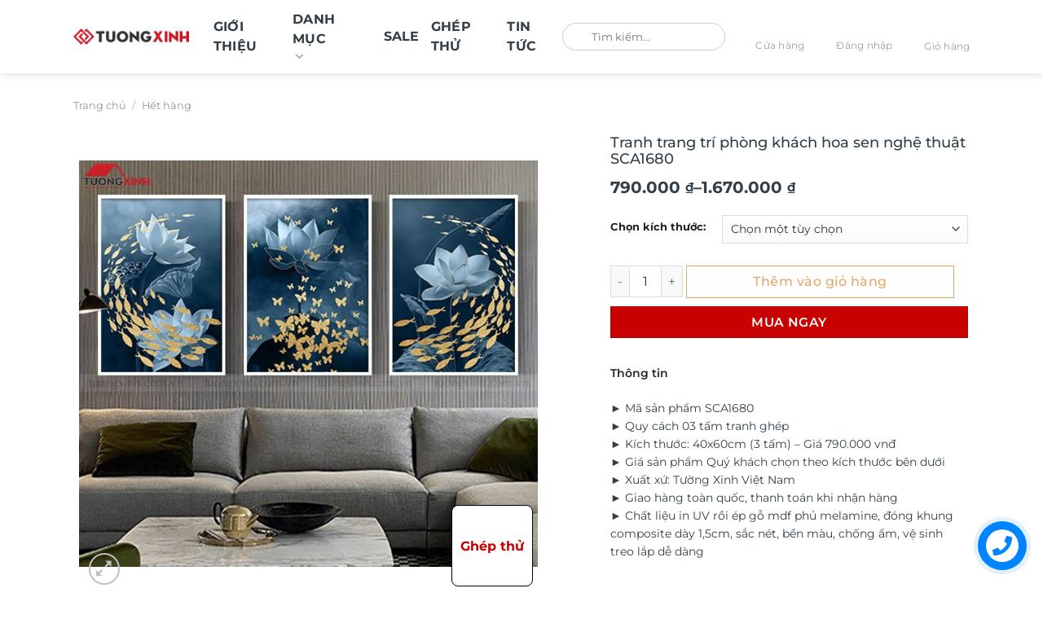

--- FILE ---
content_type: text/css
request_url: https://tuongxinh.com.vn/wp-content/cache/min/1/wp-content/themes/flatsome-child/assets/css/font.css?ver=1768445640
body_size: -313
content:
@font-face{font-display:swap;font-family:"Montserrat";src:url(../../../../../../../../themes/flatsome-child/assets/fonts/Montserrat-Regular.ttf);font-weight:400}@font-face{font-display:swap;font-family:"Montserrat";src:url(../../../../../../../../themes/flatsome-child/assets/fonts/Montserrat-Medium.ttf);font-weight:500}@font-face{font-display:swap;font-family:"Montserrat";src:url(../../../../../../../../themes/flatsome-child/assets/fonts/Montserrat-SemiBold.ttf);font-weight:600}@font-face{font-display:swap;font-family:"Montserrat";src:url(../../../../../../../../themes/flatsome-child/assets/fonts/Montserrat-Bold.ttf);font-weight:700}@font-face{font-display:swap;font-family:"Montserrat";src:url(../../../../../../../../themes/flatsome-child/assets/fonts/Montserrat-Black.ttf);font-weight:900}

--- FILE ---
content_type: text/css
request_url: https://tuongxinh.com.vn/wp-content/cache/background-css/1/tuongxinh.com.vn/wp-content/cache/min/1/wp-content/themes/flatsome-child/assets/css/main.css?ver=1768445640&wpr_t=1769127446
body_size: 4667
content:
.header-nav-main.nav-left>li:last-child{margin-left:auto}.flex-right .header-nav-main.nav-right>li{margin-left:32px!important}.flex-right .header-nav-main.nav-right>li .header-store,.flex-right .header-nav-main.nav-right>li.account-item>a,.flex-right .header-nav-main.nav-right>li.cart-item>a{display:flex;flex-flow:column;justify-content:center;align-items:center;font-size:12px;gap:5px;padding:0;font-weight:400;text-transform:inherit;color:rgba(51,63,72,.5)!important}.flex-right .header-nav-main.nav-right>li .header-store i,.flex-right .header-nav-main.nav-right>li.account-item>a i,.flex-right .header-nav-main.nav-right>li.cart-item>a i{color:rgba(51,63,72,.5)!important;order:0;margin:0!important}.flex-right .header-nav-main.nav-right>li.account-item a span,.flex-right .header-nav-main.nav-right>li.cart-item a span{order:1;font-size:12px}.flex-right .header-nav-main.nav-right>li .header-store{display:flex;flex-flow:column;justify-content:center;align-items:center;font-size:12px}.flex-right .header-nav-main.nav-right>li .header-store i{font-size:18px}.header-main .nav.nav-right>li>a::before{display:none!important}.flex-col.hide-for-medium .header-nav-main .header-search-form .header-search-form-wrapper{width:280px;transition:all ease 0.3s}.flex-col.hide-for-medium .header-nav-main .header-search-form .header-search-form-wrapper input{border-radius:50px;overflow:hidden;border:1px solid #ccc;box-shadow:none;padding-left:35px}.flex-col.hide-for-medium .header-nav-main .header-search-form .header-search-form-wrapper .ux-search-submit{position:absolute;left:3px;top:1px;border-radius:50%;overflow:hidden;background-color:transparent;color:#000;border:none}.flex-col.hide-for-medium .header-nav-main .header-search-form .header-search-form-wrapper .ux-search-submit:hover{box-shadow:none}.header-main .icon-shopping-bag::before{content:""!important;background-image:var(--wpr-bg-29bfc9e1-e42d-4460-85ed-18a8a54d8716);background-size:24px;width:24px;height:24px;display:block}.header-main .icon-search::before{content:""!important;background-image:var(--wpr-bg-2dd8f0e4-c409-4a4b-85c0-e82663b8d017);background-size:22px;width:22px;height:22px;display:block}@media (max-width:991px){.header-main .nav-dropdown .icon-search::before{filter:invert(1)}}.header-main .icon-user::before{content:""!important;background-image:var(--wpr-bg-25544de1-cbda-4517-968b-8b07b911536b);background-size:22px;width:22px;height:22px;display:block}.header-main .fa-store::before{content:""!important;background-image:var(--wpr-bg-8e05daa0-4489-4c0d-b32e-0e4b2fced1f2);background-size:22px;width:22px;height:22px;display:block}@media (min-width:1200px) and (max-width:1349px){.flex-col.hide-for-medium .header-nav-main .header-search-form .header-search-form-wrapper{width:200px}}@media (min-width:992px) and (max-width:1199px){.flex-col.hide-for-medium .header-nav-main .header-search-form{display:none}.flex-col.hide-for-medium .header-nav-main .header-search-form .header-search-form-wrapper .ux-search-submit{left:7px}.header:not(.transparent) .header-nav-main.nav>li>a{font-size:14px}}@media (min-width:850px) and (max-width:991px){.medium-logo-center .logo{margin:0 15px;order:2;text-align:center}.header-main .flex-col.hide-for-medium.flex-left{display:none}.header-main .flex-col.hide-for-medium.flex-right{display:none}.header-main .flex-col.show-for-medium.flex-right{display:block!important;flex:1 1 0%;order:3}.header-main .flex-col.show-for-medium.flex-left{display:block!important;flex:1 1 0%;order:1}}@media (max-width:991px){#main-menu .sidebar-menu{padding:0}#main-menu .user-menu{background:#080808;color:#fff;padding:10px 15px;align-items:center}#main-menu .user-menu .fas{font-size:24px;margin-right:15px}#main-menu .user-menu .media-body a{color:#fff}.mobile-nav.nav-right i{font-size:20px!important}.off-canvas .nav-vertical>li>a{color:#333}}@media (min-width:850px){.nav-dropdown>li.nav-dropdown-col{display:block!important}.nav-dropdown-has-border .nav-dropdown{padding:5px;border:none}.nav-dropdown .nav-dropdown-col>a,.nav-dropdown li a{font-weight:normal!important;text-transform:none!important;font-size:15px!important;font-weight:500!important}.nav-dropdown .nav-dropdown-col>ul li:hover{background:var(--main-color)}.nav-dropdown-default>li:hover>a,.nav-dropdown .nav-dropdown-col>ul li:hover>a{color:#fff}.nav-dropdown-default>li:not(.widget_shopping_cart):hover{background:var(--main-color)}.nav-dropdown-default>li:hover>a{color:white!important}.nav-dropdown-default>li>a{border-bottom:0!important}.nav-dropdown-has-arrow li.has-dropdown:before{border-width:10px;margin-left:-10px}.nav-dropdown .nav-dropdown-col>ul{border:1px solid #d2d2d2;margin-top:-40px;box-shadow:2px 2px 5px #828282;display:none;position:absolute;left:calc(100% - 10px);z-index:9;background:#fff;min-width:240px;top:0}.nav-dropdown>li.nav-dropdown-col{width:100%!important;border-right:0!important;position:relative}.nav-dropdown>li.nav-dropdown-col::before{content:"\f105";font-family:"Font Awesome 5 Free";font-weight:900;position:absolute;right:5px;top:5px}.nav-dropdown .nav-dropdown-col>ul li a{padding:10px;text-transform:none;color:#000}.header-nav li.nav-dropdown-col:hover>ul{display:block!important;max-height:400px;overflow:auto}.header-nav li.nav-dropdown-col:hover>ul::-webkit-scrollbar{width:3px}.header-nav li.nav-dropdown-col:hover>ul::-webkit-scrollbar-track{background:#f1f1f1}.header-nav li.nav-dropdown-col:hover>ul::-webkit-scrollbar-thumb{background:#888}.header-nav li.nav-dropdown-col:hover>ul::-webkit-scrollbar-thumb:hover{background:#555}}.section_service{border-bottom:1px solid #f4f4f4}.section_service .large-12>.col-inner{display:-ms-flexbox;display:flex;-ms-flex-pack:justify;justify-content:space-between}@media screen and (max-width:850px){.section_service .large-12>.col-inner{overflow-x:scroll;gap:20px;white-space:nowrap}}.section_service .large-12>.col-inner .icon-box{color:rgba(51,63,72,.5);font-weight:500;font-size:14px;line-height:20px;display:-ms-flexbox;display:flex;-ms-flex-align:start;align-items:flex-start;padding:18px 0 10px;align-items:center}.section_service .large-12>.col-inner .icon-box .icon-box-img{margin-right:4px;width:44px!important;min-width:44px;margin-bottom:0}.section_service .large-12>.col-inner .icon-box .icon-box-text h3{color:#333f48;margin:0;font-weight:700;font-size:16px;line-height:22px}.find-cate{padding-top:32px;margin-bottom:10px;box-shadow:0 0 1px rgba(40,41,61,.08),0 .5px 2px rgba(96,97,112,.16)}@media (max-width:767px){.category-page-row{padding-top:20px!important;box-shadow:0 0 1px rgba(40,41,61,.08),0 .5px 2px rgba(96,97,112,.16)}}.find-cate .block-title{font-weight:700;font-size:20px;line-height:30px;margin-bottom:26px}.find-cate .product-category .box-image{width:100%;max-width:152px}.find-cate .product-category .box-image .image-cover{border-radius:50%;background:#ccc}.find-cate .product-category .box-text{padding:0!important}.find-cate .product-category .box-text h5{color:#333f48;text-align:center;font-size:14px;font-weight:400;text-overflow:ellipsis;overflow:hidden;display:-webkit-box;-webkit-box-orient:vertical;word-break:break-word;-webkit-line-clamp:2;height:48px;line-height:24px;margin-bottom:10px;text-transform:inherit}@media (max-width:549px){.find-cate .product-category .box-text h5{font-size:12px}}.find-cate .product-category .box-text .count{display:none}.find-cate .slider .flickity-prev-next-button{opacity:1;height:40px;width:40px;top:30%;bottom:auto;margin-top:auto!important}.find-cate .slider-nav-light .flickity-page-dots .dot{border-color:#ccc}.find-cate .slider-nav-light .flickity-page-dots .dot.is-selected,.find-cate .slider-nav-light.slider-nav-dots-simple .flickity-page-dots .dot{background-color:var(--main-color)}@media (min-width:768px){.find-cate .slider .flickity-prev-next-button{border-radius:50%}}.product-policy .section_service{border-bottom:none}.product-descr #conte-des{margin:2rem 0 0}.cuoicat#conte-des{display:none;margin:2rem 0 0}.readmore_taxonomy{text-align:center;position:relative}.readmore_taxonomy::before{content:"";position:absolute;bottom:100%;height:200px;left:0;background-image:linear-gradient(180deg,hsla(0,0%,100%,0),#fff);width:100%}.product-descr{margin:0 auto}.product-descr #conte-des{overflow:hidden;position:relative;padding-bottom:25px}.cuoicat#conte-des{overflow:hidden;position:relative;padding-bottom:25px}.btn-moreclose{margin:0!important;border:1px solid var(--main-color);border-radius:5px;background:transparent;color:var(--main-color);font-weight:500;min-width:200px;text-align:center;display:inline-block;padding:5px 0;cursor:pointer}.btn-moreclose:hover{background-color:var(--main-color);color:#fff}.btn-moreclose:hover:after{border-top:6px solid #fff;color:#fff}.btn-moreclose::after{content:"";width:0;right:0;border-top:6px solid var(--main-color);border-left:6px solid transparent;border-right:6px solid transparent;display:inline-block;vertical-align:middle;margin:-2px 0 0 5px}.btn-moreclose.show::after{transform:rotate(180deg)}.duoimotadai{margin:30px auto}.duoimotadai h3{margin-bottom:20px;font-size:16px;text-transform:initial}.duoimotadai .accordion-title{padding:10px 5px}.duoimotadai .accordion .toggle{left:auto;right:0}.duoimotadai .accordion-title span{padding-right:30px;font-size:16px;display:inline-block}.devvn-popup-title{background:var(--main-color)!important}.popup-customer-info-group .devvn-order-btn{background-color:var(--main-color)!important}.carousel-status{position:absolute;bottom:45px;right:8px;height:20px;padding:4px 10px;border-radius:100px;background:rgba(0,0,0,.6);color:#fff;font-style:normal;font-weight:500;font-size:12px;line-height:1;letter-spacing:1.5px}@media (min-width:850px){.product-summary.product-info{max-width:550px;padding-top:0}}.product-summary.product-info .product_title{display:block;margin:0 0 4px;font-weight:500;font-size:18px;line-height:20px}.product-summary.product-info .price{display:flex;flex-wrap:wrap;color:#333f48;font-weight:700;font-size:20px;line-height:30px;gap:10px}.product-summary.product-info .price del{order:2;font-size:14px}.product-summary.product-info .price del span{opacity:1}.product-summary.product-info .sticky-add-to-cart:not(.sticky-add-to-cart--active){display:flex;align-items:center;margin-bottom:15px;flex-wrap:wrap}.sticky-add-to-cart .wdp_table_outter,.wdp_helpText{display:none}.product-summary.product-info .single_add_to_cart_button{width:calc(100% - 110px);border:1px solid;background-color:transparent!important;color:#d36d00;font-weight:500;transition:all ease 0.3s;text-transform:initial;font-size:16px!important;margin-bottom:0}@media (max-width:550px){.product-summary.product-info .single_add_to_cart_button{width:calc(100% - 101px);padding:0}}.product-summary.product-info .single_add_to_cart_button:hover{color:#fff;background:var(--main-color)!important}.product-summary.product-info .single_add_to_cart_button:hover::before{filter:invert(1)}.product-summary.product-info .sticky-add-to-cart.sticky-add-to-cart--active .single_add_to_cart_button{width:auto}.product-summary.product-info .sticky-add-to-cart.sticky-add-to-cart--active .wdp_table_outter{display:none}.devvn_buy_now{width:100%!important;max-width:100%!important;border-radius:0!important;background:-webkit-linear-gradient(top,#f50900,#c12400)!important}.devvn_buy_now:hover{background:var(--main-color)!important}.devvn_buy_now strong{font-weight:400!important;text-transform:initial}.devvn-popup-content-left .buttons_added{padding-left:0}.product-summary .variations_form{margin-bottom:0}@media (max-width:849px){.product-summary.product-info .product_title{display:block;font-weight:400;font-size:14px;line-height:20px;margin:0 0 4px}.product-summary.product-info .price{font-size:16px}}.custom-model-main{text-align:center;overflow:hidden;position:fixed;top:0;right:0;bottom:0;left:0;-webkit-overflow-scrolling:touch;outline:0;opacity:0;-webkit-transition:opacity 0.15s linear,z-index .15;-o-transition:opacity 0.15s linear,z-index .15;transition:opacity 0.15s linear,z-index .15;z-index:-1;overflow-x:hidden;overflow-y:auto;pointer-events:none}.model-open{z-index:99999;opacity:1;overflow:hidden;pointer-events:auto}.custom-model-inner{-webkit-transform:translate(0,-25%);-ms-transform:translate(0,-25%);transform:translate(0,-25%);-webkit-transition:-webkit-transform 0.3s ease-out;-o-transition:-o-transform 0.3s ease-out;transition:-webkit-transform 0.3s ease-out;-o-transition:transform 0.3s ease-out;transition:transform 0.3s ease-out;transition:transform 0.3s ease-out,-webkit-transform 0.3s ease-out;display:inline-block;vertical-align:middle;margin:30px auto;max-width:800px;width:100%}.custom-model-wrap{display:block;width:100%;position:relative;background-color:#fff;border:1px solid #999;border:1px solid rgba(0,0,0,.2);border-radius:6px;-webkit-box-shadow:0 3px 9px rgba(0,0,0,.5);box-shadow:0 3px 9px rgba(0,0,0,.5);background-clip:padding-box;outline:0;text-align:left;padding:20px;-webkit-box-sizing:border-box;-moz-box-sizing:border-box;box-sizing:border-box;max-height:calc(100vh - 150px);overflow-y:auto}.model-open .custom-model-inner{-webkit-transform:translate(0,0);-ms-transform:translate(0,0);transform:translate(0,0);position:relative;z-index:999}.model-open .bg-overlay{background:rgba(0,0,0,.6);z-index:99}.bg-overlay{background:rgba(0,0,0,0);height:100vh;width:100%;position:fixed;left:0;top:0;right:0;bottom:0;z-index:0;-webkit-transition:background 0.15s linear;-o-transition:background 0.15s linear;transition:background 0.15s linear}.close-btn{position:absolute;right:0;top:-30px;cursor:pointer;z-index:99;font-size:30px;color:#fff}@media screen and (min-width:800px){.custom-model-main:before{content:"";display:inline-block;height:auto;vertical-align:middle;margin-right:0;height:100%}}@media screen and (max-width:799px){.custom-model-inner{margin-top:26%}.section_sale{padding-bottom:0!important}}.product-three-button>.section-content{z-index:auto}.product-three-button .btn-cus{display:block;background-color:rgba(99,177,188,.05);border:1px solid rgba(99,177,188,.1);border-radius:4px;font-weight:500;font-size:12px;line-height:16px;color:#63b1bc!important;padding:7px 8px 7px 40px!important;background-repeat:no-repeat;background-position:left 11px center;margin-bottom:19px;text-align:left;position:relative;width:100%;text-transform:inherit}@media (min-width:1200px){.product-three-button .btn-cus{padding:7px 20px 7px 40px!important}}.product-three-button{z-index:0;padding:0!important}.product-three-button.active{z-index:9}.product-three-button .btn-cus>p{margin:0}@media (min-width:1200px){.custom-three .product-three-button{display:flex;align-items:center;gap:10px}.custom-three .product-three-button .btn-cus>p{padding-right:10px}.custom-three .product-three-button .custom-modal{width:100%}}.product-three-button .btn-cus.button-cus-1{background-image:var(--wpr-bg-f64b9544-080a-412e-a6f7-516b84989096)}.product-three-button .btn-cus.button-cus-2{background-image:var(--wpr-bg-6c358a7a-d809-490d-a36d-ea3fd8eb3653)}.product-three-button .btn-cus.button-cus-3{background-image:var(--wpr-bg-0aa7cbbc-bc28-43a1-a69c-3413e8d74039)}.product-three-button .btn-cus:after{content:"";background-repeat:no-repeat;background-position:center;position:absolute;right:10px;top:50%;margin-top:-5px;width:6px;height:10px;background-image:url([data-uri])}.product-three-button .btn-cus:hover{color:var(--main-color)}@media (max-width:767px){.shop-container .product-main{background-color:#fff;box-shadow:0 0 1px rgba(40,41,61,.08),0 .5px 2px rgba(96,97,112,.16);margin-bottom:10px;padding:0}.shop-container .product-policy{background-color:#fff;box-shadow:0 0 1px rgba(40,41,61,.08),0 .5px 2px rgba(96,97,112,.16);margin-bottom:10px;padding:10px 0}.product-policy .section_service .large-12>.col-inner{flex-flow:column;white-space:inherit}.product-policy .section_service .large-12>.col-inner .icon-box .icon-box-img{margin-right:21px;width:28px!important;min-width:28px}.product-policy .section_service .large-12>.col-inner .icon-box .icon-box-text h3{font-size:14px}.product-policy .section_service .large-12>.col-inner .icon-box{font-size:12px;padding:0}.duoimotadai h3{margin-bottom:10px!important}.duoimotadai .accordion-title{font-size:14px}.product_title{font-size:20px;color:#252525}.product-info .price{font-size:18px}.sticky-add-to-cart.sticky-add-to-cart--active{background:#fff}.sticky-add-to-cart.sticky-add-to-cart--active{padding:0;justify-content:space-between;box-shadow:0 0 10px 1px #dadada}.sticky-add-to-cart.sticky-add-to-cart--active .buttons_added,.sticky-add-to-cart.sticky-add-to-cart--active .product-title-small,.sticky-add-to-cart.sticky-add-to-cart--active .price-wrapper{display:none!important}.sticky-add-to-cart.sticky-add-to-cart--active .sticky-add-to-cart-select-options-button,.sticky-add-to-cart.sticky-add-to-cart--active .single_add_to_cart_button{background-color:#c90101!important;font-size:12px;border-radius:5px}.sticky-add-to-cart.sticky-add-to-cart--active .single_add_to_cart_button::before{filter:invert(1)}}.product-footer-custom li.tab{width:100%}.product-footer-custom li.tab .but-mor{position:absolute;right:0;left:auto;top:15px;font-size:14px}.product-footer-custom li.tab .but-mor:hover a{color:var(--main-color)}.product-short-description p{margin-bottom:0}.sticky-add-to-cart--active{max-width:1530px;margin:0 auto;background-color:#fff!important;border-top:1px solid #ddd}.sticky-add-to-cart--active::before{width:100%;position:absolute;content:"";background-color:#fff;left:-100%;height:calc(100% + 2px);background:#fff;border-top:1px solid #ddd;z-index:-1}.sticky-add-to-cart--active .sticky-add-to-cart__product{margin:auto}@media screen and (max-width:850px){.sticky-add-to-cart--active .sticky-add-to-cart__product{margin:0;width:100%}.sticky-add-to-cart--active .sticky-add-to-cart__product form{margin:auto;width:max-content;max-width:100%}}.sticky-add-to-cart--active::after{width:100%;position:absolute;content:"";background:#fff;border-top:1px solid #ddd;background-color:#fff;right:-100%;height:calc(100% + 2px);z-index:-1}.product-info-deal{padding:2px 30px;display:-ms-flexbox;display:flex;-ms-flex-pack:end;justify-content:flex-end;-ms-flex-align:center;align-items:center;margin-bottom:20px;background-position:left center;background-repeat:no-repeat;height:54px;background-size:auto 100%;border-radius:2px;background-color:#db291d}.product-info-deal .countdown{margin-left:auto;color:#fff;font-weight:500;font-size:10px;line-height:14px;text-align:center;text-transform:uppercase}.product-info-deal .countdown .countdown-time ul{display:flex;-ms-flex-align:center;align-items:center;-ms-flex-pack:center;justify-content:center;margin:0;margin-top:6px}.product-info-deal .countdown .countdown-time ul li{background:#333f48;border-radius:2px;display:block;text-align:center;line-height:18px;color:#fff;min-width:24px;font-weight:700;font-size:10px;margin:0 5px}.emoji{display:none;padding:1rem}.modal{position:fixed;left:0;top:0;width:100%;height:100%;background-color:rgba(0,0,0,.5);opacity:0;visibility:hidden;transform:scale(1.1);transition:visibility 0s linear 0.25s,opacity 0.25s 0s,transform 0.25s}.custom-modal{position:relative;z-index:1}.custom-modal.active{z-index:9}.modal-content{position:absolute;top:20%;left:50%;transform:translate(-50%,0%);background-color:#fff;padding:1rem 1.5rem;width:calc(100% - 20px);max-width:850px;border-radius:.5rem;max-height:75%;overflow-x:auto}.close-button{float:right;width:1.5rem;line-height:1.5rem;text-align:center;cursor:pointer;border-radius:50%;background-color:lightgray;position:absolute;top:18%;right:0;z-index:9}@media (min-width:992px){.close-button{right:calc((100vw - 870px) / 2)}}.close-button:hover{background-color:darkgray}.show-modal{opacity:1;visibility:visible;transform:scale(1);transition:visibility 0s linear 0s,opacity 0.25s 0s,transform 0.25s}.swiper-pagination-bullet{background-color:#ccc}.swiper-pagination-bullet.swiper-pagination-bullet-active{background-color:var(--main-color)}.product-small.box .box-image{height:0;padding-top:100%;position:relative}.product-small.box .box-image a img{bottom:0;font-family:"object-fit: cover;";height:100%;left:0;-o-object-fit:cover;object-fit:cover;-o-object-position:50% 50%;object-position:50% 50%;position:absolute;right:0;top:0;width:100%}#circularG{position:relative;width:30px;height:30px;left:50%;top:50%;margin-left:-25px;margin-top:-25px}.circularG{position:absolute;background-color:#000;width:7px;height:7px;-moz-border-radius:5px;-moz-animation-name:bounce_circularG;-moz-animation-duration:0.56s;-moz-animation-iteration-count:infinite;-moz-animation-direction:normal;-webkit-border-radius:5px;-webkit-animation-name:bounce_circularG;-webkit-animation-duration:0.56s;-webkit-animation-iteration-count:infinite;-webkit-animation-direction:normal;-ms-border-radius:5px;-ms-animation-name:bounce_circularG;-ms-animation-duration:0.56s;-ms-animation-iteration-count:infinite;-ms-animation-direction:normal;-o-border-radius:5px;-o-animation-name:bounce_circularG;-o-animation-duration:0.56s;-o-animation-iteration-count:infinite;-o-animation-direction:normal;border-radius:5px;animation-name:bounce_circularG;animation-duration:0.56s;animation-iteration-count:infinite;animation-direction:normal}#circularG_1{left:0;top:12px;-moz-animation-delay:0.21s;-webkit-animation-delay:0.21s;-ms-animation-delay:0.21s;-o-animation-delay:0.21s;animation-delay:0.21s}#circularG_2{left:3px;top:3px;-moz-animation-delay:0.28s;-webkit-animation-delay:0.28s;-ms-animation-delay:0.28s;-o-animation-delay:0.28s;animation-delay:0.28s}#circularG_3{top:0;left:12px;-moz-animation-delay:0.35s;-webkit-animation-delay:0.35s;-ms-animation-delay:0.35s;-o-animation-delay:0.35s;animation-delay:0.35s}#circularG_4{right:3px;top:3px;-moz-animation-delay:0.42s;-webkit-animation-delay:0.42s;-ms-animation-delay:0.42s;-o-animation-delay:0.42s;animation-delay:0.42s}#circularG_5{right:0;top:12px;-moz-animation-delay:0.49s;-webkit-animation-delay:0.49s;-ms-animation-delay:0.49s;-o-animation-delay:0.49s;animation-delay:0.49s}#circularG_6{right:3px;bottom:3px;-moz-animation-delay:0.56s;-webkit-animation-delay:0.56s;-ms-animation-delay:0.56s;-o-animation-delay:0.56s;animation-delay:0.56s}#circularG_7{left:12px;bottom:0;-moz-animation-delay:0.63s;-webkit-animation-delay:0.63s;-ms-animation-delay:0.63s;-o-animation-delay:0.63s;animation-delay:0.63s}#circularG_8{left:3px;bottom:3px;-moz-animation-delay:0.7s;-webkit-animation-delay:0.7s;-ms-animation-delay:0.7s;-o-animation-delay:0.7s;animation-delay:0.7s}@-moz-keyframes bounce_circularG{0%{-moz-transform:scale(1)}100%{-moz-transform:scale(.3)}}@-webkit-keyframes bounce_circularG{0%{-webkit-transform:scale(1)}100%{-webkit-transform:scale(.3)}}@-ms-keyframes bounce_circularG{0%{-ms-transform:scale(1)}100%{-ms-transform:scale(.3)}}@-o-keyframes bounce_circularG{0%{-o-transform:scale(1)}100%{-o-transform:scale(.3)}}@keyframes bounce_circularG{0%{transform:scale(1)}100%{transform:scale(.3)}}.loading_ajaxp{position:absolute;width:100%;height:100%;top:0;left:0;text-align:center;background:rgba(0,0,0,.05);display:none}.devvn_prod_variable .quantity .screen-reader-text{display:none}#banner-popup{z-index:99}#banner-popup .modal-content{padding:0}.popup-banner{cursor:pointer}